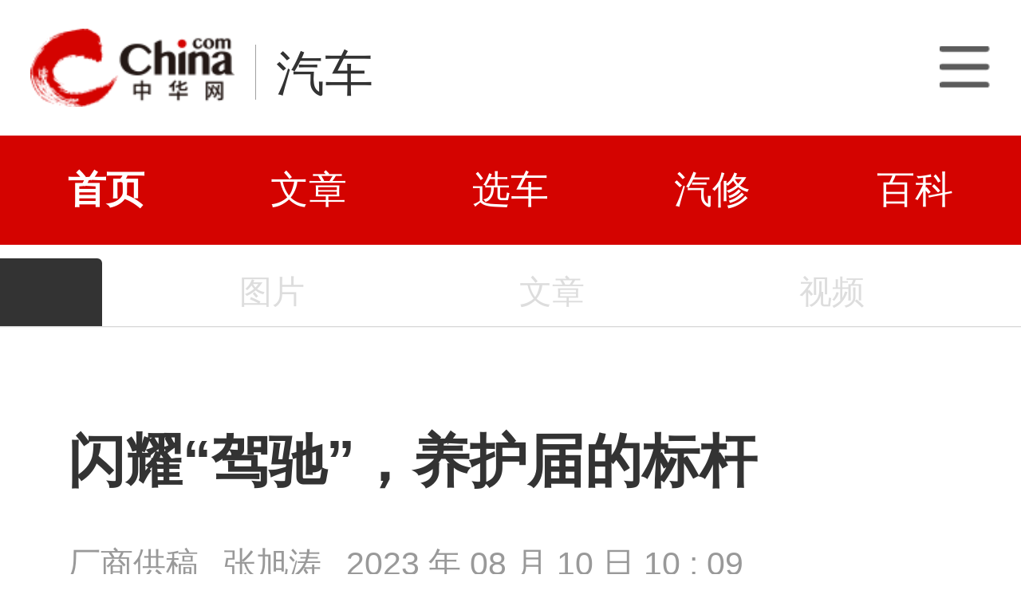

--- FILE ---
content_type: text/html; charset=utf-8
request_url: https://3g.china.com/auto/merchant/31569.html
body_size: 11236
content:
<!DOCTYPE html>
<html>
<head>
<meta charset="utf-8">
<meta http-equiv=X-UA-Compatible content="IE=edge,chrome=1">
<meta name="viewport" content="width=device-width,initial-scale=1,maximum-scale=1,minimum-scale=1,user-scalable=no">
<title>闪耀“驾驰”，养护届的标杆_中华网汽车</title>
<meta name="keywords" content="">
<meta name="description" content="">
<meta name="applicable-device" content="mobile">
<link rel="canonical" href="https://auto.china.com/merchant/31569.html">
<meta name="viewport" content="width=device-width, initial-scale=1, maximum-scale=1, user-scalable=no" />
<meta content="yes" name="apple-mobile-web-app-capable" />
<meta content="black" name="apple-mobile-web-app-status-bar-style" />
<meta name="apple-mobile-web-app-title" content="中华网汽车">
<meta property="og:image" content="">
<meta content="telephone=no" name="format-detection" />
<meta content="email=no" name="format-detection" />
<link rel="stylesheet" href="https://3g.china.com/auto/Public/wap/css/swiper.min.css">
<link rel="stylesheet" href="https://3g.china.com/auto/Public/wap/css/style.css?v=202960418">
<script src="https://res2.wx.qq.com/open/js/jweixin-1.4.0.js?2024"></script>
<link rel="stylesheet" href="https://3g.china.com/auto/Public/wap/css/login.css?2028">
<link rel="stylesheet" href="https://3g.china.com/auto/Public/wap/css/comment.css?20181018">
<link rel="stylesheet" href="https://3g.china.com/auto/Public/wap/layer_mobile/need/layer.css?2028">
<meta name="author" content="ck" />
<!--<meta http-equiv="Content-Security-Policy" content="upgrade-insecure-requests" />   -->
</head>
<body class="body-arti">
<div class="header_bg" isapp="0">
        <div class="header">
            <a href="//3g.china.com/" class="header_logo"></a>
            <span class="header_txt"><a href="https://3g.china.com/auto/">汽车</a></span>
            <a class="header_home_btn" id="js-top-bar-menu" style="margin-left:2vw;float:right;width:5vw;background-image:url(//3g.china.com/static/img/icon_nav_btn_gray.png);"></a>
        </div>
    </div><section class="indx-main-nav">
    <a href="https://3g.china.com/auto/" class="cur">首页</a>
    <a href="https://3g.china.com/auto/all">文章</a>
    <a href="https://3g.china.com/auto/car">选车</a>
    <a href="https://3g.china.com/auto/qx">汽修</a>
    <a href="https://3g.china.com/auto/mip">百科</a>
</section>
<div class="arti_navBox">
   
        <a href="https://3g.china.com/auto/"><span class="arti_carName"></span></a>
   <div class="arti_nav">
	   <!--<a href="https://3g.china.com/auto//config">参数</a>-->
       
                <a  style="color:#ddd">图片</a>
               
                <a  style="color:#ddd">文章</a>
               
	           <a  style="color:#ddd">视频</a>
           </div>
    </div>
<div class="nav_line"></div>
<article class="arti" id="arti">

	<div class="arti-head">
	  <h1 class="arti-title" id="arti-title">闪耀“驾驰”，养护届的标杆</h1>
	  <div class="arti-info">
	    <span class="cate">厂商供稿</span><span class="editor">张旭涛</span><span class="time">2023 年 08 月 10 日 10 : 09</span>
	  </div>
       	</div>
      <div class="arti-detail" id="arti-detail">  [ 中华网 <a href="https://3g.china.com/auto/merchant">经销商</a> ]<p class="firstp" data-track="1">1901年，中国历史上一段惊人的故事诞生了。据民间传闻，当时的中国皇帝光绪帝的母亲慈禧太后庆祝自己的生日，而惊喜的礼物却让全国瞩目。独家消息透露，袁世凯将在这个特殊的日子里向慈禧太后献上一辆全新杜瑞亚牌汽车，可谓是前所未有的奢华与尊崇。这辆汽车花费了袁世凯高达10000大洋，特地从香港运送而来，让慈禧太后成为了中国历史上首位拥有私家车的老年女性。这一消息无疑将成为国内外瞩目焦点，成为改写中国历史的重要里程碑。而随着人们生活水平的提高和汽车保有量的增加，越来越多的车主开始注重汽车的护理和保养。</p><p><img src="http://auto-pic.china.com/2023/08/10/100955260873.pc_detail%26x-expires%3D1692238179%26x-signature%3DfIPu0s%2F%2BUE4c7%2BwOaX%2F0U0YSScw%3D" img_="" image_type="1" mime_type="image/jpeg" alt="闪耀“驾驰”，养护届的标杆" title="闪耀“驾驰”，养护届的标杆" width="840px"></p><p data-track="2" style="text-align: center;">杜瑞亚牌汽车</p><p data-track="3">慈禧喊来了马车夫孙富龄给她当司机，让他跪着开车。孙富龄吓坏了，心想这要是制造一个车祸现场把老太太弄个好歹，清廷明晃晃的大刀离自己脖子就不远了。</p><p data-track="4">孙富龄还算机灵，用破棉絮把油管给堵了，谎称汽车坏了。当时在大清汽车本来就是个新鲜玩意儿，更甭说汽修工了。没人修，这辆车就被放在颐和园里吃了一百多年的灰尘。</p><p data-track="5">为什么说这事很假？</p><p data-track="6">慈禧有个御前女官叫裕容龄，是清朝外交官裕庚的女儿。从小就在欧洲长大，老妈又是法国人，所以能说一嘴流利的英语和法语，算是个大才女。</p><p data-track="7">无聊的时候就喜欢写书，她在《清宫琐记》中就说，慈禧收到汽车时没有人会开，有两个太监想去试上一试，但裕容龄的法国老妈觉得太危险，劝说慈禧不要开，慈禧觉得有道理，就放弃了坐车兜风的打算，车就被当成物件收了起来。</p><p data-track="8">在慈禧晚年时期，裕容龄与姐姐裕德龄几乎寸步不离的照顾她，裕容龄的话应该是可信的。</p><p data-track="9">另外，据《北京志·汽车工业志》中记载，早在19世纪90年代北京就出现了德国汽车。</p><p data-track="10">不过没说是什么牌子，估计是继奔驰一号问世之后，戴姆勒和迈巴赫造出的那种四轮汽车。样子类似欧洲18世纪的马车，其实就是在马车上装了个发动机。功率约为4马力，时速只有15～20公里。</p><p data-track="11">所以说，慈禧很可能不是中国第一个私家车主。</p><p data-track="12">慈禧这辆图利亚牌汽车，是由美国马萨诸塞州的“图利亚汽车与弹簧公司”所生产。公司成立的第二年，手工组装了13辆汽车，是美国历史上第一款批量生产的汽油发动机小轿车，其中一辆就是袁世凯送给慈禧的这辆。</p><p data-track="13">站在权力巅峰的慈禧，包括后来的袁世凯，他们只在乎如何收割权力，哪里还在乎什么工业和民生。无论是经济生态还是意识生态，当时的中国压根就不存在汽车工业的土壤。</p><p data-track="14">这辆车没有成为中国汽车发育路的起点，没有了发育路，作为汽车服务行业这个最佳辅助，自然也就没有机会登场。</p><p data-track="15">贰</p><p data-track="16">标题：1924年8月4日讯，年仅18岁的溥仪，失去了帝位却仍掌握着紫禁城中丰厚的财富。据悉，近日溥仪一举花费3000大洋，购得一辆全新别克汽车，在京师警察局办理了登记纳税手续，并领取了通行铜牌车号：1382，引起了广泛的关注。</p><p data-track="17">从车牌号上推断，汽车开始成为军政商三界的权贵们新的炫富工具。据1929年上海工部局发放的汽车行驶执照数量来看，上海当时共有各类汽车10292辆。这还只是上海。1930年的全国汽车保有量已经达到了38484辆。</p><p data-track="18">汽车多了，就催生了一个新的职业——汽修工。</p><p><img src="http://auto-pic.china.com/2023/08/10/100955773584.pc_detail%26x-expires%3D1692238179%26x-signature%3DjYfSgy2Hxca8IeUTygdtwgnE8AI%3D" img_="" image_type="1" mime_type="image/jpeg" alt="闪耀“驾驰”，养护届的标杆" title="闪耀“驾驰”，养护届的标杆" width="840px"></p><p data-track="19" style="text-align: center;">民国时期的汽车修理工</p><p data-track="20">民国时期的汽车修理工地位还是相当高，白衬衫，喝咖啡，吃西餐，还能拽点洋文。</p><p data-track="21">他们不仅要会阅读全英文版教材，还要看得懂图纸，玩得来模型。可以说，这是一份技术含量相当高的工作。</p><p data-track="22">当时盛行过一句话，“十里洋场，外国铜匠”。十里洋场指的是上海，外国铜匠指的就是这些汽修工。</p><p data-track="23">这个时期宁波商人在上海工商业者中占了差不多七成。他们极其善于搞同乡组织，形成了庞大的宁波帮。宁波帮在上海汽修工中占了一半以上。他们不仅收入高，社会地位也不低。换一个化油器要70大洋，维修电器设备更是要100大洋。</p><p data-track="24">国民党大员陈诚的福特汽车大修，一次就花了一根金条，如果陈诚用的是官方的大黄鱼，换算成现在的人民币大概10万元左右（小黄鱼1万左右）。</p><p data-track="25">建国前，维修厂和汽车修理工的服务对象都是政府和军队。建国后到了计划经济时代，车辆主要集中在企业运输，独立的维修厂凤毛麟角。直到改开后，随着家用轿车增多，汽修行业才开始兴盛。</p><p data-track="26">举个例子，成都有个很出名的地标叫太古里，相信很多来过成都的朋友都比较熟悉。但在太古里之前，这里有一条街，在古代以贩卖棉纺布料为主，因此得名棉花街。</p><p data-track="27">到了民国时期，棉花街发展成国内著名的“汽修一条街”。到了60年代棉花街被规划掉后，“汽修一条街”的名号被隔壁的纱帽街所代替。</p><p data-track="28">但当时私家车因为文化的十年和政策的禁锢，社会保有量很少，这也导致汽车后市场很难发展起来。</p><p data-track="29">直到改开后，纱帽街一下子冒出了上百家汽车配件经销商，成为名副其实的“汽修一条街”。纱帽街红火了十多年，上世纪90年代末，汽配市场最终也因城市拆迁改造而悄然消失，成为一个时代的记忆。</p><p data-track="30">叁</p><p data-track="31">标题：1924年8月4日讯，中国本土轿车产业历经了一段艰难的发展阶段。凭借着一汽的红旗轿车在国内的口碑和影响力，它被誉为中国响当当的本土轿车。然而，在此前的25年间，由于封闭的环境和技术的滞后，红旗轿车的生产量仅为1540辆。其品质不尽如人意，经常在外交场合出现领导人被抛弃的尴尬情况。</p><p data-track="32">直到国家决定从德国大众引进的轿车装配线，“合资经营”才把国产汽车从封闭的泥潭捞上岸，真正接触到国外先进的工业生产技术。1983年的上汽大众“桑塔纳”，1988年的一汽奥迪“奥迪100”，标志着合资车开始进入中国市场。</p><p data-track="33">一起进入中国市场的还有汽车养护技术。</p><p data-track="34">1994年是非常重要的一年。这一年，国家出台政策鼓励个人购买汽车。巨大的汽车市场推动了汽车后市场的需求变化，汽车养护的概念开始出现在国内。</p><p data-track="35">中国在2009年超越美国成为最大的汽车市场，汽车养护迅速崛起，成为汽车后市场的重要产业支柱。但你会发现，保养产品市场已经成为一些国际品牌的江山。</p><p data-track="36">博世汽车当时可以说是汽车养护行业的“苹果”，有着先进的技术沉淀和悠久的品牌历史。因为技术稀缺性导致产品的稀缺性，进一步影响定价权。所以博世的产品品质好，但价格也贵。那是一个外国品牌“躺着赚钱”的年代。</p><p data-track="37">但十几年后这种情况很快就开始转变，这里就凸显出中国承接国际产业转型的重要性。</p><p data-track="38">因为在这个过程中，中国吃的不仅仅是人口红利，还有技术红利。技术红利让我们与西方的技术代差不断缩小，甚至局部赶超，而这种变化最终从消费市场表现出来，推动了科技反哺时代的来临。</p><p data-track="39">科技反哺在市场上带来了大量的平价产品，从小米到美的再到比亚迪，品质平价成为新的消费趋势，带动了新消费时代下产品服务价值的重塑。</p><p data-track="40">举个例子，这两年中国汽车市场形势大逆转。日系神话不在了，4月本田在华销量同比暴跌40%。BBA降价也卖不动，4月豪华车市场零售销量只有12万辆，同比下降54%，整体销量腰斩。国产车销量不断刷新纪录，比亚迪4月新能源汽车销量21万辆，同比增长98.3%；6月是25.3万辆，同比增长88.79%。这就是中国科技冲破枷锁，走向科技反哺的结果，也是市场筛选的结果。</p><p data-track="41">在汽车后市场，主张品质平价的品牌不少，我比较熟悉的是一家主打智能科技养护的品牌驾驰THINKAUTO。从“科技加持，优先驾驰” 这一slogan就可以看出端倪，驾驰以科技升级打造品牌发育路，在短短用短短4年的时间，开发出20多个系列，从空调养护、到刹车养护、再到引擎养护，产品覆盖汽车4大系统，很不简单。</p><p data-track="42">这个品牌2019年以来，几乎是不断升级迭代过来的。</p><p data-track="43">这些年我感触比较深的就是，产品换代太快，一代版本一代神。对于部分中国体验派来讲，能够深刻感到，我们的技术和品质其实已经不比国外品牌差，而且有着极高的性价比。</p><p data-track="44">就拿驾驰机油最新升级的Classic这个系列来说，主打的就是大众化路线，你敢说人家质量不好？不服对标一下数据，你会发现，基油是全合成油，标准采用的是最新的API SP标准，清洁省油、抗高温氧化性能，减少高温沉积物等方面一点也不差。但价格就只控制在百元级别。品质上做加法，价格上做减法，形成了驾驰这个新锐品牌“亲民”特性。</p><p data-track="45">如果想要更高端的产品，还有PIONEER、ULTRA系列等着你去对标。YUBASE® VHVI技术和高效添加剂配方这些新科技是怎么来的，其实都是被以前国际品牌的垄断气息逼出来的。如果不能在科技、品质和价格三个维度上形成优势，那些国际品牌“躺着赚钱”的时代就永远不会过去。</p><p data-track="46">有车一族都知道，一年一次的小保养是跑不掉的。我一向比较信赖咱们自己的品牌，所以这次选的就是驾驰的机油。</p><p data-track="47">选择在夏天做保养，一方面是天一热，润滑油容易受热变稀，抗氧化能力变差，这时候加润滑油正合适。另一方面就是清理一下空调，以免滋生细菌。</p><p data-track="48">成都的夏天又热又潮，汽车空调吹出的风里有种湿冷的感觉，还夹着一点味道。</p><p data-track="49">途虎工作人员给我推荐了驾驰的空调滤清器，我在途虎APP上搜了一下这个产品，上面说用的是进口椰壳活性炭，能够吸湿、抑菌、净化空气。换好后我感受了一下，原来空调风中的那种说不清的异味确实没有了。</p><p data-track="50">汽车保养的这段时间，我躲在待客区翻杂志，旁边坐着一个大姐在吃外卖，我职业病犯了，就问她为什么现在才吃饭。她说车子电池老化，天气一热经常打不起火，问我有没有可以推荐的蓄电池。我没过脑子顺嘴就说了驾驰，说完我才觉得不太妥当，毕竟自己没用过不知道质量怎么样。结果大姐说他老公也让换这个牌子的电池，不仅耐高温性价比还高，我这才放下心来。</p><p data-track="51">驾驰，作为国内体验派筛选的品牌，展现出了其非凡的实力。作为一个新兴汽车养护品牌，驾驰不仅仅是一种选择，更是一种信念。中国消费者正逐渐摆脱崇洋媚外的消费观念，回归理性、注重品质。人们越来越重视产品的性能和价格比，喜欢选择能够真正满足自己需求的品牌和产品。在汽车养护领域，人们也选择适合自己的品牌和产品，注重车辆的保养和维护，而“驾驰”就是一个正确的选择。</p><p data-track="52">我们期待着未来，相信驾驰将继续以其不凡的养护实力和无限潜力引领汽车养护行业的发展。</p>	</div>
	<div class="continue-reading" id="js-continue-reading">点击阅读全部</div>

	<div class="arti-gongzhonghao"><img src="https://3g.china.com/auto/Public/wap/img/wechat.jpeg" alt=""></div>
	<div class="arti-tag">
    	</div>
                    
   
  
</article>
<section class="artiMod arti-relaList mt80">
	<div class="modHd">
  <h3>相关文章</h3>
  	</div>
	<div class="defList">
    <div class="item item-default clearfix">
        <a href="https://3g.china.com/auto/merchant/32102.html" target="_self">
          <div class="item-img"><img src="http://auto-pic.china.com/2023/10/17/173147287898.jpeg"></div>
          <h3 class="item-tit">北汽雷驰加速布局新能源商用车矩阵 新能源“旗舰”小卡闪耀上市</h3>
          <div class="item-foot">
            <span class="column">经销商</span><span class="timeago">2年前</span>
          </div>
        </a>
      </div><div class="item item-default clearfix">
        <a href="https://3g.china.com/auto/merchant/31570.html" target="_self">
          <div class="item-img"><img src="http://auto-pic.china.com/2023/08/10/101052558347.pc_detail%26x-expires%3D1692238240%26x-signature%3DeSOOhvvmxwTcFAryXUCT%2B4EgxR8%3D"></div>
          <h3 class="item-tit">服务更全面，保养更值得，就是驾驰</h3>
          <div class="item-foot">
            <span class="column">经销商</span><span class="timeago">2年前</span>
          </div>
        </a>
      </div><div class="item item-default clearfix">
        <a href="https://3g.china.com/auto/merchant/31382.html" target="_self">
          <div class="item-img"><img src="http://auto-pic.china.com/2023/07/14/123137714150.jpeg"></div>
          <h3 class="item-tit">新兴汽车养护品牌驾驰于途虎养车平台首发润滑油等系列新品</h3>
          <div class="item-foot">
            <span class="column">经销商</span><span class="timeago">2年前</span>
          </div>
        </a>
      </div><div class="item item-default clearfix">
        <a href="https://3g.china.com/auto/merchant/30328.html" target="_self">
          <div class="item-img"><img src="http://auto-pic.china.com/2023/03/30/193811620347.png"></div>
          <h3 class="item-tit">DF旗舰店稳步扩容，打造蓄电池养护创新模式</h3>
          <div class="item-foot">
            <span class="column">经销商</span><span class="timeago">2年前</span>
          </div>
        </a>
      </div><div class="item item-default clearfix">
        <a href="https://3g.china.com/auto/guide/29943.html" target="_self">
          <div class="item-img"><img src="https://t12.baidu.com/it/u=36373436,657814725&fm=173&app=49&f=JPEG?w=500&h=500&s=27B46C22089A57E97278A1CF0100E0A3"></div>
          <h3 class="item-tit">你没看错!66.6元购买价值800元的爱车养护大礼包</h3>
          <div class="item-foot">
            <span class="column">导购</span><span class="timeago">2年前</span>
          </div>
        </a>
      </div><div class="item item-default clearfix">
        <a href="https://3g.china.com/auto/merchant/29515.html" target="_self">
          <div class="item-img"><img src="http://auto-pic.china.com/2023/02/23/105810857311.jpg"></div>
          <h3 class="item-tit">HOLOSOUND闪耀GAS相约上海</h3>
          <div class="item-foot">
            <span class="column">经销商</span><span class="timeago">2年前</span>
          </div>
        </a>
      </div><div class="item item-default clearfix">
        <a href="https://3g.china.com/auto/merchant/24338.html" target="_self">
          <div class="item-img"><img src="http://auto-pic.china.com/2022/11/11/161035175021.jpg"></div>
          <h3 class="item-tit">骆驼蓄电池：送你蓄电池秋冬养护秘籍！</h3>
          <div class="item-foot">
            <span class="column">经销商</span><span class="timeago">3年前</span>
          </div>
        </a>
      </div><div class="item item-default clearfix">
        <a href="https://3g.china.com/auto/merchant/24091.html" target="_self">
          <div class="item-img"><img src="http://auto-pic.china.com/2022/11/01/110330799544.jpg"></div>
          <h3 class="item-tit">“天鹅绒”静音设计，支点轮胎打造“轮胎届的戴森</h3>
          <div class="item-foot">
            <span class="column">经销商</span><span class="timeago">3年前</span>
          </div>
        </a>
      </div><div class="item item-default clearfix">
        <a href="https://3g.china.com/auto/merchant/23286.html" target="_self">
          <div class="item-img"><img src="http://auto-pic.china.com/2022/07/26/162801809348.jpg"></div>
          <h3 class="item-tit">远离汽车“高温病” 夏日蓄电池养护指南</h3>
          <div class="item-foot">
            <span class="column">经销商</span><span class="timeago">3年前</span>
          </div>
        </a>
      </div><div class="item item-default clearfix">
        <a href="https://3g.china.com/auto/merchant/21914.html" target="_self">
          <div class="item-img"><img src="http://auto-pic.china.com//2022/02/25/165443597345.jpg"></div>
          <h3 class="item-tit">春季汽车养护 骆驼蓄电池“知识大礼”省钱又省心</h3>
          <div class="item-foot">
            <span class="column">经销商</span><span class="timeago">3年前</span>
          </div>
        </a>
      </div><div class="item item-default clearfix">
        <a href="https://3g.china.com/auto/trade/21247.html" target="_self">
          <div class="item-img"><img src="http://auto-pic.china.com//handimg/202111/22/1637578276_27216400.jpg"></div>
          <h3 class="item-tit">上演三幕大剧，欧拉芭蕾舞剧闪耀广州车展</h3>
          <div class="item-foot">
            <span class="column">行业</span><span class="timeago">3年前</span>
          </div>
        </a>
      </div><div class="item item-default clearfix">
        <a href="https://3g.china.com/auto/merchant/21245.html" target="_self">
          <div class="item-img"><img src="http://auto-pic.china.com/2021/11/22/135421152424.jpg"></div>
          <h3 class="item-tit">冬日不“心寒 ”！骆驼蓄电池教你爱车养护秘籍</h3>
          <div class="item-foot">
            <span class="column">经销商</span><span class="timeago">3年前</span>
          </div>
        </a>
      </div><div class="item item-default clearfix">
        <a href="https://3g.china.com/auto/material/19619.html" target="_self">
          <div class="item-img"><img src="http://auto-pic.china.com/202104/23/1619145699_80142100.jpg"></div>
          <h3 class="item-tit">新宝骏Valli（向往）改装车“小白白”闪耀上海车展</h3>
          <div class="item-foot">
            <span class="column">厂商</span><span class="timeago">4年前</span>
          </div>
        </a>
      </div><div class="item item-default clearfix">
        <a href="https://3g.china.com/auto/new/19566.html" target="_self">
          <div class="item-img"><img src="http://auto-pic.china.com/202104/19/607d35a569a12.jpg"></div>
          <h3 class="item-tit">东风悦达起亚焕然新生闪耀上海车展</h3>
          <div class="item-foot">
            <span class="column">新车</span><span class="timeago">4年前</span>
          </div>
        </a>
      </div><div class="item item-default clearfix">
        <a href="https://3g.china.com/auto/new/17320.html" target="_self">
          <div class="item-img"><img src="http://auto-pic.china.com/202011/21/5fb8b39f1de9a.jpg"></div>
          <h3 class="item-tit">一汽丰田四款新车齐发 闪耀广州车展</h3>
          <div class="item-foot">
            <span class="column">新车</span><span class="timeago">5年前</span>
          </div>
        </a>
      </div><div class="item item-default clearfix">
        <a href="https://3g.china.com/auto/sale/17201.html" target="_self">
          <div class="item-img"><img src="http://auto-pic.china.com/202011/18/5fb49a5ad7083.jpg"></div>
          <h3 class="item-tit">汽车多久保养一次？熟读保养手册周期表，养护不用愁</h3>
          <div class="item-foot">
            <span class="column">行情</span><span class="timeago">5年前</span>
          </div>
        </a>
      </div><div class="item item-default clearfix">
        <a href="https://3g.china.com/auto/sale/16657.html" target="_self">
          <div class="item-img"><img src="http://auto-pic.china.com/202010/22/5f91250851de7.jpg"></div>
          <h3 class="item-tit">龙蟠科技旗下可兰素爱车养护在行动，助力卡友度过寒冬</h3>
          <div class="item-foot">
            <span class="column">行情</span><span class="timeago">5年前</span>
          </div>
        </a>
      </div><div class="item item-default clearfix">
        <a href="https://3g.china.com/auto/sale/15437.html" target="_self">
          <div class="item-img"><img src="http://auto-pic.china.com/202008/24/5f432ee0ebc31.jpeg"></div>
          <h3 class="item-tit">全新UR-V对比汉兰达=挑战标杆？不，TA才是标杆！</h3>
          <div class="item-foot">
            <span class="column">行情</span><span class="timeago">5年前</span>
          </div>
        </a>
      </div><div class="item item-default clearfix">
        <a href="https://3g.china.com/auto/sale/14832.html" target="_self">
          <div class="item-img"><img src="http://auto-pic.china.com/202007/21/5f16998eddec8.gif"></div>
          <h3 class="item-tit">开创ATF深度养护新纪元佩雷德让臻选品质触手可及</h3>
          <div class="item-foot">
            <span class="column">行情</span><span class="timeago">5年前</span>
          </div>
        </a>
      </div><div class="item item-default clearfix">
        <a href="https://3g.china.com/auto/material/13700.html" target="_self">
          <div class="item-img"><img src="http://auto-pic.china.com/5e9d627fd16a6.jpg"></div>
          <h3 class="item-tit">一步到位直升国六b 猎豹“Mattu闪耀”下线</h3>
          <div class="item-foot">
            <span class="column">厂商</span><span class="timeago">5年前</span>
          </div>
        </a>
      </div>	</div>
</section>

<input hidden id="photo_id" value="31569">
<!-- 弹层 -->
<div class="floating-shade" id="js-floating">
<script src="https://3g.china.com/auto/Public/wap/js/jquery-1.11.0.min.js?2026"></script>
<!-- 文章页右上角菜单弹层Start -->
  <div class="floating-layer" id="js-top-menu">
      <div class="fl-header">
          <a href="//3g.china.com/" class="header_logo"></a>
          <span class="header_txt"><a href="https://3g.china.com/auto/">汽车</a></span>
          <i class="fl-close js-pop-close"></i>
      </div>
      <div class="fl-tm-body">

      	<dl class="clearfix">
      		<dt><a href="https://3g.china.com/auto">首页</a></dt>
      	</dl>
        <dl class="clearfix">
            <dt><a href="https://3g.china.com/auto/all">文章</a></dt>
          <dd>
          <a href="https://3g.china.com/auto/new">新车</a>
          <a href="https://3g.china.com/auto/testing">评测</a>
          <a href="https://3g.china.com/auto/guide">导购</a>
         <!-- <a href="/">视频</a>
          <a href="/">原创</a>
          <a href="/">厂商</a>-->
          <a href="https://3g.china.com/auto/trade">行业</a>
          <a href="https://3g.china.com/auto/sale">行情</a>
          <a href="https://3g.china.com/auto/tech">科技</a>
          <!--<a href="/">游记</a>
          <a href="/">图说</a>-->
          <a href="https://3g.china.com/auto/experience">用车</a>
          <a href="https://3g.china.com/auto/ev">新能源</a>
          </dd>
        </dl>
      	<dl class="two-colum clearfix">
            <dt><a href="https://3g.china.com/auto/car">选车</a></dt>
      		<dd>
          <a href="https://3g.china.com/auto/car">品牌选车</a>
          <a href="https://3g.china.com/auto/select/filter">条件选车</a>
          <a href="https://3g.china.com/auto/top/user">用户关注</a>
          <a href="https://3g.china.com/auto/top">销量排行</a>
          <a href="https://3g.china.com/auto/top/ev">新能源</a>
          </dd>
      	</dl>
        <dl class="clearfix">
      		<dt><a href="https://3g.china.com/auto/video">视频</a></dt> 
            <dd>
                <a style="width:20vw" href="https://3g.china.com/auto/column-0-0-4-1">陈老师探4S店</a>
                <a style="width:16.33333vw" href="https://3g.china.com/auto/qx/">汽车维修间</a>
                <a href="https://3g.china.com/auto/mip/">汽修百科</a>
                <a style="margin-right:2.66667vw" href="https://3g.china.com/auto/wb/">维保数据</a>
                <a style="width:16.33333vw" href="https://3g.china.com/auto/fault/">故障码解析</a>
            </dd>
      	</dl>
          <dl class="clearfix">
      		<dt><a href="https://auto.china.com/movecar/address">会员</a></dt>
              <dd>
                <a href="https://auto.china.com/movecar/address">会员福利</a>
            </dd>
      	</dl>
       <!--   
        <dl class="clearfix">
          <dt><a href="/">图片</a></dt>
        </dl>
        <dl class="clearfix">
          <dt><a href="/">视频</a></dt>
        </dl>
          -->
      </div>
  </div>
<!-- 文章页右上角菜单弹层End -->

    
     <!-- 文章页右上角分享弹层Start -->
  <div class="floating-top-share" id="js-top-share">
     
      <div class="fl-ts-foot">长按图片保存后分享</div>
  </div>

  <div class="floating-layer share-createimg" id="js-share-createimg">
      <i class="fl-close js-pop-close"></i>
      <div id="js-share-createimg-body"></div>
  </div>
  <!-- 文章页右上角分享弹层End -->
<div class="floating-bg"></div>
</div>
<!-- 右侧浮动小工具 -->
<div id="js-fl-tool" class="fl-tool">
  <ul>
    <li class="gotop js-gotop"><a target="_self" href="javascript:void(0);">顶部</a></li>
  </ul>
</div>
<!-- wechatStart -->
<script src="//3g.china.com/js/wechatshare.v1.js"></script>
<script type="text/javascript">   
    var img_url = 'http://auto-pic.china.com/2023/08/10/100955260873.pc_detail%26x-expires%3D1692238179%26x-signature%3DfIPu0s%2F%2BUE4c7%2BwOaX%2F0U0YSScw%3D';
    if(!img_url){
        var base_url = "https://auto.china.com/";
        img_url =base_url +"Public/home/img/none_img.jpg";
    }
    mintPrompt.share({
        title:'闪耀“驾驰”，养护届的标杆_中华网汽车',
        summary:'',
        pic:img_url
    });
</script>
<!-- wechatEnd -->

<script src="https://3g.china.com/auto/Public/wap/js/jquery-1.11.0.min.js?2024"></script>
<script src="https://3g.china.com/auto/Public/wap/js/swiper.min.js?2024"></script>
<script src="https://3g.china.com/auto/Public/wap/js/main.js?v=20241130"></script>
<script src="https://3g.china.com/auto/Public/wap/layer_mobile/layer.js?2024"></script>
<script src="https://3g.china.com/auto/Public/wap/js/aes.js?2024"></script>
<script src="https://3g.china.com/auto/Public/wap/js/md5.js?2024"></script>
<script src="https://3g.china.com/auto/Public/wap/js/pad-zeropadding.js?2024"></script>
<script src="https://3g.china.com/auto/Public/wap/js/crypjs.js?v=20241018"></script>
<script>
var _hmt = _hmt || [];
(function() {
  var hm = document.createElement("script");
  hm.src = "https://hm.baidu.com/hm.js?789205f497636728e9d3f81e85ba77e9";
  var s = document.getElementsByTagName("script")[0];
  s.parentNode.insertBefore(hm, s);
})();
</script>
<!--<div class="item-ad clearfix fiad" style="position:fixed;bottom:0;display:none;">-->
    <!--<a href="https://4s.china.com/zt/1.html" >-->
        <!--<img style="width:100%;" src="https://auto-pic.china.com/foot-fix.gif">-->
    <!--</a>-->
<!--</div>-->
</body>
</html>

--- FILE ---
content_type: text/javascript;charset=utf-8
request_url: https://heron-app.china.com/a/wx/jssdkInfo?jsonp=__callback__lfvxmnic7fi__1769084515262&link=https://3g.china.com/auto/merchant/31569.html
body_size: 266
content:
(function(){ var json={"appId":"wx3f30847c285677ca","nonceStr":"54d0c85f-5d1b-4990-b871-f63044b6f3b7","signature":"4189651167222fce93cb48cf01e5cf96fd64fa0b","timestamp":"1769084517"}; window['__callback__lfvxmnic7fi__1769084515262'](json); })();